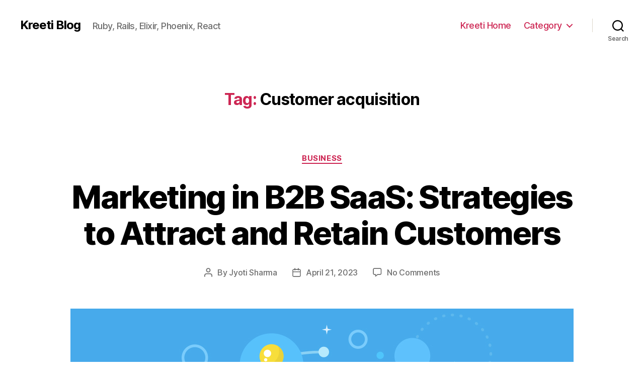

--- FILE ---
content_type: text/css
request_url: https://blog.kreeti.com/wp-content/themes/twentytwenty-child/style.css?ver=6.8.3
body_size: 4977
content:

/*
Theme Name: Twenty-Twenty-Child
Template: twentytwenty
*/ 

body {
  background-color: #fff;
}

.blog main {
  display: flex;
  flex-wrap: wrap;
  justify-content: space-around;
}

.blog main article {
  width: 100%;
  padding: 1rem;
  box-shadow: 0 0.4rem 0.8rem 0 rgba(0,0,0,0.2);
  transition: 0.3s;
  background:#fff;
  margin: 0 0 5rem;
  display: flex;
  flex-direction: column;
}

.blog main article figure {
  order: -1;
  margin-bottom: 2rem;
  margin-top: 0;
}

.blog main hr {
  display: none;
}

.blog h2.entry-title {
  font-size: 2rem;
  height: auto;
}

.blog .featured-media-inner {
  width: 100%;
  height: auto;
}

.category main {
  display: flex;
  flex-wrap: wrap;
  justify-content: space-around;
}

.category main header {
  width: 100%;
}

.category article {
  width: 100%;
  padding: 1rem;
  box-shadow: 0 0.4rem 0.8rem 0 rgba(0,0,0,0.2);
  transition: 0.3s;
  background: #fff;
  margin: 3rem 0;
  display: flex;
  flex-direction: column;
}

body:not(.category) main > article:first-of-type{
  padding: 1rem;
}

.category hr {
  display: none;
}

.category article figure {
  order: -1;
  margin-bottom: 2rem;
  margin-top: 0;
}

.category h2.entry-title {
  font-size: 3rem;
  height: auto;
}

.category .featured-media-inner {
  width: 100%;
  height: auto;
}

.footer-widgets .rpwwt-post-title {
  font-weight: bold;
  font-size: 1.5rem;
}

.footer-widgets .rpwwt-widget ul li {
  margin: 0;
}

.blog .post .entry-categories {
  margin-bottom: 1rem;
}

.blog .search-toggle .toggle-text, .blog .toggle-text {
  display: none;
}

.blog #site-header button.toggle:hover {
  color: #cd2653;
}

.single-post .search-toggle .toggle-text {
  display: none;
}

.single-post #site-header button.toggle:hover {
  color: #cd2653;
}

.blog .post .section-inner {
  width: calc(100% - 4rem);
}

.blog .post-meta-single-top, .category .post-meta-single-top {
  margin-bottom: 2rem;
  padding-bottom: 2rem;
  border-bottom: 0.1rem solid #ccc;
  height: auto;
}

.blog .post-meta-wrapper {
  margin-top: 2rem;
}

.blog .post-inner {
  height: auto;
  padding-bottom: 2rem;
  padding-top: 0;
}

.blog .header-inner {
  padding: 0.8rem 0;
}

.blog .nav-widgets-wrapper {
  margin-top: 1rem;
}

.footer-widgets-outer-wrapper {
  padding: 3rem 0;
}

.footer-widgets-wrapper .column-two {
  display: flex;
  justify-content: space-around;
}

.footer-widgets-wrapper .column-two .widget {
  margin-top: 0;
}

#site-footer {
  padding: 1.3rem 0;
}

.single-post h1.entry-title {
  font-size: 2.6rem;
}

.singular .entry-header {
  padding: 0;
}

.singular .featured-media-inner img {
  width: 60%;
  margin: 2rem auto;
}

.single-post .post-inner {
  padding-top: 0;
}

.footer-top-visible .footer-nav-widgets-wrapper {
  margin-top: 0;
}

body.category main > article:first-of-type {
  padding: 1rem;
}

.footer-widgets .heading-size-3 {
  font-size: 3rem;
}

.powered-by-wordpress {
  display: none;
}

.single-post .search-toggle .toggle-text, .single-post .toggle-text {
  display: none;
}
  
/*--Media Queries--*/
@media (min-width: 768px) {
  .blog h2.entry-title {
    font-size: 2.5rem;
  }

  .blog .entry-content > *:not(.alignwide):not(.alignfull):not(.alignleft):not(.alignright):not(.is-style-wide) {
    max-width: 70rem;
  }

  .blog .post-meta-single-top {
    max-width: 70rem;
  }

  .single-post h1.entry-title {
    font-size: 3rem;
  }
}

@media (min-width: 992px) {
  .single-post .search-toggle .toggle-text, .single-post .toggle-text {
    display: none;
  }

  .single-post h1.entry-title {
    font-size: 4rem;
  }

  .blog main article {
    width: 45%;
    margin-bottom: 2.5rem;
  }

  .blog h2.entry-title {
    font-size: 2.3rem;
    height: 6.6rem;
    overflow: hidden;
    line-height: 1.3;
  }

  .blog .featured-media-inner {
    height: 25rem;
    overflow: hidden;
  }

  .blog .post-inner, .category .post-inner {
    padding-top: 0;
    height: 12rem;
    overflow: hidden;
  }

  .single-post h1.entry-title {
    font-size: 4.5rem;
  }

  .category article {
    width: 30%;
  }

  .category h2.entry-title {
    font-size: 3rem;
    height: 6.7rem;
    overflow: hidden;
  }
  
  .category .featured-media-inner {
    width: 100%;
    height: 25rem;
    overflow: hidden;
  }
}

@media (min-width: 1000px) {
  .blog .post .section-inner {
    width: calc(100% - 1rem);
  }

  .blog .featured-media-inner {
    height: 19rem;
  }

  .blog .post-meta-single-top {
    height: 19rem;
    padding-bottom: 0;
  }

  .single-post .search-toggle .toggle-text {
    display: none;
  }

  .single-post #site-header button.toggle:hover {
    color: #cd2653;
  }
}

@media (min-width: 1200px) {
  .blog .post-meta-single-top {
    height: auto;
    padding-bottom: 1rem;
  }

  .blog main article {
    width: 30%;
    margin-bottom: 2.5rem;
  }

  .footer-widgets .widget .widget-title {
    margin-bottom: 1rem;
  }

  .footer-widgets .widget ul{
    margin-top: 1rem;
  }

  .footer-widgets .widget ul li {
    margin-top: 1rem;
    font-size: 1.8rem;
  }

  .blog .featured-media-inner {
    height: 25rem;
    overflow: hidden;
  }
}
